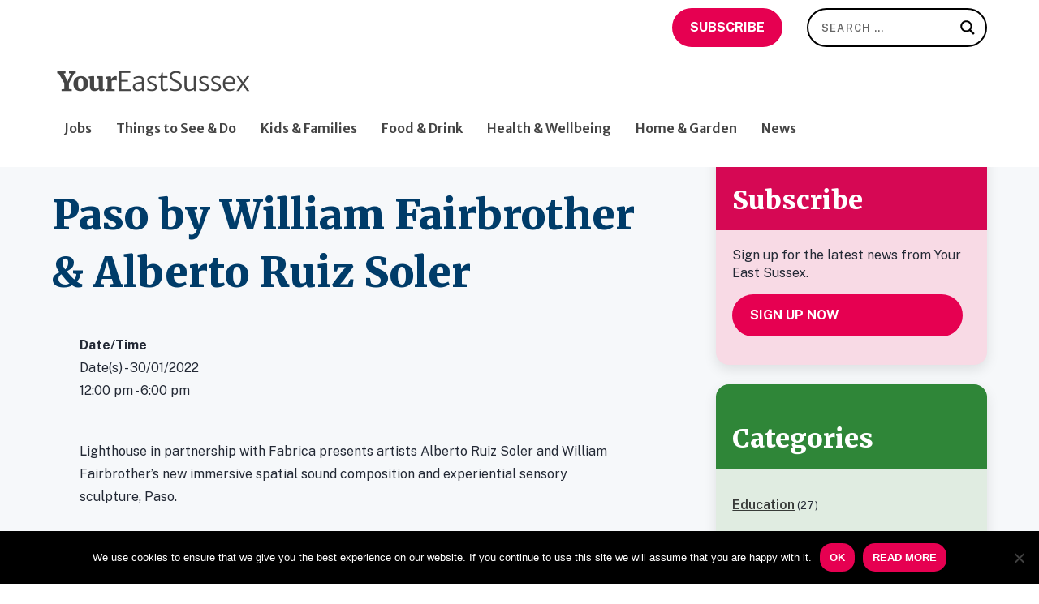

--- FILE ---
content_type: text/css
request_url: https://your.eastsussex.gov.uk/wp-content/themes/youurcountyeastsussex/style.css
body_size: 8629
content:
/*---------------------------------------------------------------------------------

 Theme Name:   Your County East Sussex
 Theme URI:    https://yourcountyeastsussex.websiteability.com/
 Description:  Your County East Sussex
 Author:       Your County East Sussex
 Author URI:   https://yourcountyeastsussex.websiteability.com/
 Template:     Extra
 Version:      1.0.0
 License:      GNU General Public License v2 or later
 License URI:  http://www.gnu.org/licenses/gpl-2.0.html

------------------------------ ADDITIONAL CSS HERE ------------------------------*/

body{background:#fff;}
#page-container {
    background-color: rgba(24,92,131,0.0375) !important;
}
/* #top-header {
    background-color: #185C83 !important;
} */
h1,h2,h3,h4,h5,h6 {
    font-weight:800;
    letter-spacing: 0 !important;
    line-height: 1.4 !important;
}
.et_pb_text_inner h1,
.et_pb_text_inner h2,
.et_pb_text_inner h3,
.et_pb_text_inner h4,
.et_pb_text_inner h5,
.et_pb_text_inner h6
{
    margin-top: 2rem;
    margin-bottom:1.2rem;
}
.et_pb_text_inner p,
.post-content p {
    margin-bottom: 1.2rem !important;
}
h1, h2, h3, h4, h5, h6, h1 a, h2 a, h3 a, h4 a, h5 a, h6 a {
    font-weight:800 !important;
    letter-spacing: 0 !important;
}
.et_extra h1 {
    font-size: 3.2rem;
}
h2 {
    font-size: 2.4rem;
}
h3 {
    font-size: 1.8rem;
}
h4 {
    font-size: 1.4rem;
}
h5 {
    font-size: 1.2rem;
}

.widget_em_yces_calendar h4 {
	margin:0;
	padding:0;
}
.widget_em_yces_calendar ul {
	margin:0;
	padding:0;
}
.widget_em_yces_calendar ul li {
	margin:0;
	padding:0;
	clear:both;
}
.widget_em_yces_calendar ul li .info {
	float:left;
}
.widget_em_yces_calendar .list-date {
    background: #666;
    box-sizing: border-box;
    display: inline;
    float: left;
    font-weight: 700;
    margin: 0 5% 10px 0;
    overflow: hidden;
    padding: 3px;
    text-align: center;
    width: 15%;
    float:left;
}

.widget_em_yces_calendar .list-date .list-dayname {
    background: #fff;
    color: #666;
    display: block;
    font-size: 11px;
    letter-spacing: .5px;
    padding: 3px;
    text-align: center;
    text-transform: uppercase;
}
.widget_em_yces_calendar .list-date .list-daynumber {
    color: #fff !important;
    display: block;
    font-size: 15px;
    line-height: 1.6;
    text-align: center;
    width: 100%;
}

.single-event h1.entry-title {
	margin-top:50px;
}

.single-event .post-content img {
	display: block;
	margin: 20px 0 0 0 !important;
}

table.events-table th, 
table.events-table td {
	padding: 10px !important;
}

.et_monarch .et_social_sidebar_networks li {
    overflow: unset;
}

.et_monarch .et_social_circle li {
    height: 40px;
}

.et_monarch .et_social_circle li a:focus {
    outline: 1px dotted;
}

.et_monarch .et_social_networks li {
    overflow: unset !important;
}

.et_monarch .et_social_networks li a:focus {
    outline: 1px dotted;
}
.et_pb_contact_form_label{
    display: inline !important;
}
.show-on-focus, .show-for-sr{
 border:0;
 clip:rect(1px, 1px, 1px, 1px);
 clip-path:inset(50%);
 height:1px;
 margin:-1px;
 overflow:hidden;
 padding:0;
 position:absolute;
 width:1px;
 word-wrap:normal !important
}
.show-on-focus:focus {
 background-color:#eee;
 color:#444;
 display:block;
 font-size:1em;
 height:auto;
 line-height:normal;
 padding:15px 23px 14px;
 text-decoration:none;
 text-align: center;
 width:auto;
 z-index:100000;
 position: relative;
clip-path: none;
}

span.ellipsis{
    display: block;
    text-align: center;
    line-height: 30px;
    color: rgba(0,0,0,.6);
    text-decoration: none;
}
.widget_em_yces_calendar .list-date{
    min-width:50px;
}

table.em-calendar th{
    text-align: center;
    padding: 2px 4px;
}
a.button {
    padding-left:25px;
    padding-right:25px;
    text-decoration: none !important;
    background-color: #026C9A;
    border-color: #026C9A !important;
    color:#fff !important;
}a.button:hover {background-color: #003C69;}
a:not(.button):not(.pagination-page):not(.read-more-button){
    text-decoration: underline;
    text-decoration-line: underline;
  text-decoration-thickness: 5%;
  text-decoration-skip-ink: none;
  text-underline-offset: 33%;
}
a.post-thumbnail {
    display: block;
}
.et_extra_other_module .post-meta, 
.et_pb_extra_module .post-meta, 
.social-feed-element .media-body .muted, 
table.em-calendar td.eventful-pre a, table.em-calendar td.eventful-post a,
table.em-calendar td.eventless-pre, .em-calendar td.eventless-post{
    color: #616161;
}
table.em-calendar td.eventful a, table.em-calendar td.eventful-today a {
    color:#e60051;
}
.sitemap-content ul li a {
    color:#e60051;
}
/* .et_extra_other_module .post-meta a, .et_pb_extra_module .post-meta a{
    color:inherit;
} */
ul.subscribe_button li a {
    text-decoration: none !important;
}

.asl_simplebar-content  legend{
    display:block !important;
}

.input, .textarea, input, input[type="email"], input[type="password"], input[type="search"], input[type="text"], select, textarea{
    border: 1px solid black;
    margin: .5rem 0;
    border: 2px solid black !important;
    margin:0.5rem 0;
    max-width: 100%;
}
a:focus, 
input:focus,
select:focus,
textarea:focus,
input.submit:focus, 
:focus[type="submit"], 
button:focus, 
input:focus[type="submit"],
.button:focus,
 .probox .proinput input:focus
{
  outline: 4px solid #DF8014;
  box-shadow: 0 0 0 4px #df8014;
}
/* Search bar styling */
.et-top-search form{
    /* overflow: hidden; */
    display: -webkit-flex;
    display: flex;
    -webkit-flex-direction: row;
    flex-direction: row;
    
}
.et-top-search form .search-field{
    background: transparent;
    padding:0;
    font-size: 0.8rem;
    border: 0;
    margin:0;
    margin-left: 10px;
    padding-left: 5px;

    height: 28px;
    background-color: #fff;
    /* border: 2px solid #1e1e1e; */
    box-shadow: 0 0 0 0 #b5b5b5 inset;
    border-radius: 30px;
    padding: 8px;
    padding-left:16px;
    box-sizing: content-box;
    width: auto;

    border-right-width: 0px !important;
    border-bottom-right-radius: 0;
    border-top-right-radius: 0;
}
#page-container input[type="submit"] {
    letter-spacing: 0 !important;
      padding: 12px 24px;
}
.et-top-search form input.search-submit {
    background-color: transparent;
    border: 0;
    /* hiding text */
    clip: rect(1px,1px,1px,1px);
    overflow: hidden;
    padding: 0;
    word-wrap: normal !important;
    text-indent: -9999em;

    display: block;
    width:28px;
    height:28px;
    margin:0;
    background-image: url("data:image/svg+xml,%3Csvg version='1.1' xmlns='http://www.w3.org/2000/svg' xmlns:xlink='http://www.w3.org/1999/xlink' x='0px' y='0px' width='22' height='22' viewBox='0 0 512 512' enable-background='new 0 0 512 512' xml:space='preserve'%3E%3Cpath d='M460.355,421.59L353.844,315.078c20.041-27.553,31.885-61.437,31.885-98.037 C385.729,124.934,310.793,50,218.686,50C126.58,50,51.645,124.934,51.645,217.041c0,92.106,74.936,167.041,167.041,167.041 c34.912,0,67.352-10.773,94.184-29.158L419.945,462L460.355,421.59z M100.631,217.041c0-65.096,52.959-118.056,118.055-118.056 c65.098,0,118.057,52.959,118.057,118.056c0,65.096-52.959,118.056-118.057,118.056C153.59,335.097,100.631,282.137,100.631,217.041 z'%3E%3C/path%3E%3C/svg%3E");
    background-repeat: no-repeat;
    background-position: center;

    border-left-width: 0px !important;
    border-bottom-left-radius: 0 !important;
    border-top-left-radius: 0 !important;
    padding: 8px !important;
    height: 28px;
    box-sizing: content-box;
}
.et-top-search form input.search-submit:hover{
    background-color: #b5b5b5 !important;
}
a:not(.read-more-button){
    text-decoration: underline;
}

.posts-blog-feed-module .paginated_content {
    padding-left: 2px;
    padding-right: 2px;
  }

.archive-pagination .pagination li, .archive-pagination > .page-numbers li, .paginated .pagination li, .paginated > .page-numbers li{
    background: rgba(0,0,0,.1);
    border-radius: 48px !important;
}
.archive-pagination .pagination li > .page-numbers.current,
 .archive-pagination > .page-numbers li > .page-numbers.current, .paginated .pagination li > .page-numbers.current, .paginated > .page-numbers li > .page-numbers.current{
    background-color: #454545;
    color:#fff;
    border-radius: 48px !important;
}
.archive-pagination .pagination li a.next, 
.archive-pagination > .page-numbers li a.next, 
.paginated .pagination li a.next, 
.paginated > .page-numbers li a.next,
.archive-pagination .pagination li a.prev, 
.archive-pagination > .page-numbers li a.prev, 
.paginated .pagination li a.prev, 
.paginated > .page-numbers li a.prev{
    position:relative;
    text-indent: -9999em;
}
.archive-pagination .pagination li a.next::before, 
.archive-pagination > .page-numbers li a.next::before, 
.paginated .pagination li a.next::before, 
.paginated > .page-numbers li a.next::before,
.archive-pagination .pagination li a.prev::before, 
.archive-pagination > .page-numbers li a.prev::before, 
.paginated .pagination li a.prev::before, 
.paginated > .page-numbers li a.prev::before{
    position:absolute;
    left: 0;
    right: 0;
    text-indent: 0;
}
/* display: block;
text-align: center;
line-height: 30px;
color: rgba(0,0,0,.6);
text-decoration: none; */

.et_pb_extra_overlay:hover{
    opacity: 0;
}

/*text-decoration: none; */


/* events search overrides */

.page .post-wrap.events-search {
    padding:30px 20px;   
}
@media screen and (min-width:960px) {
    .page .post-wrap.events-search {
        padding:40px 60px;   
    }
}
.page .post-wrap.events-search 
div.css-search{
    border: 0;
    padding: 0;
    border-radius:0;
}
.page .post-wrap.events-search
div.css-search div.em-search-text {
    background:none;
}
.page .post-wrap.events-search
 #em-wrapper label span.screen-reader-text{
    position: relative !important;
    height: auto;
    width: auto;
    overflow: auto;
    clip: unset;
    clip-path: unset;
    display: block;
}

.page .post-wrap.events-search 
div.css-search.has-advanced div.em-search-main {
    display: flex !important;
    flex-wrap: wrap
}
.page .post-wrap.events-search 
div.em-search.css-search .em-search-main label{
    display:block;
}
.page .post-wrap.events-search 
div.css-search.has-advanced div.em-search-main .em-search-text{
    margin-right:5px;
}
.page .post-wrap.events-search 
div.css-search.has-advanced div.em-search-main .em-search-text,
.page .post-wrap.events-search 
div.css-search.has-advanced div.em-search-main .em-search-geo {
    margin-left:0;
    flex: 1 0 auto;
    max-width: 100%;
   padding-left:0;
}
.page .post-wrap.events-search 
div.css-search.has-advanced div.em-search-main .em-search-text input,
.page .post-wrap.events-search 
div.css-search.has-advanced div.em-search-main .em-search-geo input {
    width: 98%;
    background-repeat: no-repeat;
    background-size: 15px 15px;
    padding-left: 15px;
}

.page .post-wrap.events-search 
div.css-search div.em-search-main > div{
    display: block;
    padding-left: 0;
    background: none;
}
.page .post-wrap.events-search 
div.css-search div.em-search-main .em-search-submit {
    position: relative;
    right:0;
    flex: 0 1 auto;
    /* box-sizing: border-box; */
    margin-top: 26px;
    margin-bottom: 10px;
    padding: 4px 10px !important;
    /* outline: auto !important; */
    line-height: 8px;
}
.page .post-wrap.events-search 
div.css-search div.em-search-main .em-search-submit:focus {
    outline: 4px solid #DF8014;
    box-shadow: 0 0 0 4px #df8014;
}
.page .post-wrap.events-search 
.em-search-advanced{
    display:flex;
    flex-wrap: wrap;
    padding: 10px 0;
}
.page .post-wrap.events-search 
.em-search-advanced .em-search-field{
    flex: 1 0 100%;
    max-width: 100%;
}
.page .post-wrap.events-search 
.em-search-advanced .em-search-field > span{
    display:flex;
    flex-wrap: wrap;
}
.page .post-wrap.events-search 
.em-search-advanced .em-search-field label{
    margin-right:5px;
    margin-bottom:5px;
    display: block;
    max-width: 100%;
}
#ui-datepicker-div{
    max-width:250px
}
#ui-datepicker-div.ui-datepicker .ui-datepicker-title select{
    padding:5px;
}
#ui-datepicker-div.ui-datepicker th {
    padding: .375rem .15rem;
  }
#ui-datepicker-div .ui-datepicker-calendar tbody td a,
#ui-datepicker-div .ui-datepicker-calendar tbody td span{
    text-align:center;
}

 /* ------------------------------ IN-THEME CSS REMOVED AND PLACED HERE  ------------------------------*/

body, p, * {
    -webkit-font-feature-settings: "lnum" 1; 
    -moz-font-feature-settings: "lnum" 1; 
    font-feature-settings: "lnum" 1;
    }
    
    /* ---- Make Pagination Buttons Circular ---- */
    .pagination li{
    border-radius:50%!important;
    }
    
    /* --------------------- Make logo in header fully clickable  --------------------*/
    .logo {
        order:0;
        z-index: 99999999!important;
    }
    
    /* --------------------- Stop the WP Admin Toolbar covering the content --------------------*/
    .logged-in #top-header {
    top: 32px;
    }
    body.logged-in header {
    padding-top: 0px;
    top: 0px;
    }
    body.logged-in.et_fixed_nav .et-fixed-header #main-header-wrapper #main-header {
    padding-top: 100px !important;
    top: 0px !important;
    }
    
    /* --------------------- Raise Logo and Menu to the top of the screen --------------------*/
    @media only screen and (max-width: 1023px){
        #main-header .container {
            flex-wrap: nowrap;
        }
        #main-header ul.subscribe_button {
            display: flex;
            justify-content: right;
            align-items: center;
            flex-basis: 240px;
        }
        #main-header ul.subscribe_button a {margin-left:10px;}
        #main-header #et-navigation {
            flex-basis:0;
        }
    }
    @media only screen and (min-width: 1024px){
    
        #main-header-wrapper{
        position: absolute;
        top: 68px;
        z-index: 999;}
        .show-menu-button {
        position: absolute;
        right: -159px !important;
        top: 30px !important;
        }
        #et-mobile-navigation nav {
        top: 62px !important;
        left: 220px !important;
        width: 300px;
        }
        #et-navigation {
            margin-top:30px;
        }
        #main-header-wrapper{z-index:auto !important;}
        #main-header ul.subscribe_button {
            display:none;
        }
    }
    .et_fixed_nav .logo {
        display: flex;
        justify-content: space-around;
        flex-direction: column;
    }
    @media only screen and (min-width: 768px)
    {
        .page-container:not(.et-fixed-header) #main-header .logo{
            margin-top:12px !important;
            margin-bottom:0 !important;
            /* width: 362px !important; */
        }
        #main-header .logo{
            max-height:40px;
            z-index: 999; 
        }
        /* .et-fixed-header #main-header .logo {
            margin-top:0 !important;
            margin-bottom:0 !important;
        } */
    }
    /* #main-header .logo img {
        object-fit: contain;
        width: 100%;
        height: 100%;
    } */
   
    @media screen and (min-width: 996px){
    div#main-content {
    padding-top: 80px !important;
    }
    }
    .searchsettings {
    z-index: 99999 !important;
    }
    #main-header-wrapper {
    left: 0 !important;
    right: 0 !important;
    }
    
    .et_fixed_nav .et-fixed-header #main-header-wrapper #main-header {
    top: 68px !important;
    }
    
    /* --------------------- Enable secondry menu area to show in fixed header mode --------------------*/	
    .et-fixed-header #main-header {
    box-shadow: 0px 10px 30px -10px rgba(7, 51, 84, 0.17);
    }
    .et-fixed-header #et-navigation {
        margin-top:0px !important;
    }
    #top-header{
    position: fixed;
    top: 0;
    left: 0;
    right: 0;
    }
    @media screen and (min-width: 1024px){
    body div#main-content {
    padding-top:180px !important;
    }
    }
    #top-header {
    z-index: 999999 !important;
    background-color: transparent;
    }
    
    @media only screen and (min-width: 1024px){
    .et_fixed_nav .et-fixed-header #main-header {
    top: 65px !important;
    }
    }
    
    .et-fixed-header #top-header {
    background-color: #fff !important;
    }
    
    .et_fixed_nav .et-fixed-header #main-header {
    z-index: 99999 !important;
    }
    
    /* --------------------- Centre hamburger menu and add bottom margin to mobile viewpoint --------------------*/	
    @media screen and (max-width: 450px){
    #et-navigation {
    width: 100%;
    text-align: center;
    }
    div#et-mobile-navigation {
    margin-left: auto;
    margin-right: auto;
    /* margin-bottom: 25px; */
    }
    }
    
    @media only screen and (min-width: 768px) and (max-width: 1024px) {
    .show-menu-button {right: 50px!important;margin-top: 8px;}
    }
    
    /* --------------------- Ajax Search in Header Display --------------------*/	
    #main-header {
    z-index:0;
    }
    
    /* --------------------- Remove padding below main header menu --------------------*/
    #main-content{
    padding-top:0 !important;
    }
    
    /*-----------------[Remove secondary menu hamburger menu]----------------*/
    #et-trending-button span {
    display: none;
    }
    
    /*-----------------[CTA Secondary Menu Items]----------------*/
    
    /* ------ Remove Social Icons From Header ------- */
    #et-info .et-extra-social-icons {
    display: none !important;
    }
    ul.et_social_icons_container {
        padding:0 !important;
    }
    .et_social_icon,.et-extra-icon {
        font-family: socicon !important;
        float: left;
        width: 40px;
        height: 40px;
        line-height: 40px;
        display: block;
        -webkit-border-radius: 100px;
        -moz-border-radius: 100px;
        border-radius: 100px;
        color: white;
        display: inline-block;
        text-align: center;
    }
    .et_social_icon:before,.et-extra-icon:before {
        width: 100% !important;
        -webkit-border-radius: 100px;
        -moz-border-radius: 100px;
        border-radius: 100px;
        
    }
    .et_social_icon.et_social_icon_facebook:before {
        content:"\e028";
    }
    .et-extra-icon.et-extra-icon-instagram:before,
    .et_social_icon.et_social_icon_instagram:before {
        content:"\e044";
    }
    .et_social_icon.et_social_icon_twitter:before {
        content:"\1D54F";
        font-family: sans-serif;
        font-size: 20px;
        line-height: 42px;
    }
    .et-extra-icon.et-extra-icon-twitter:before,
    .divi-booster-icons.divi-booster-icons-x:before {
        content:"\1D54F";
        font-family: sans-serif !important;
        font-size: 32px;
        line-height: 0.5 !important;
    }

    .et_social_networks.et_social_circle .et_social_facebook i {
        background-color: #3a579a;
    }
    .et_social_networks.et_social_circle .et_social_twitter i {
        background-color: #000;
    }
    .et_social_networks.et_social_circle .et_social_instagram i {
        background-color: #f73344;
        background: radial-gradient( circle farthest-corner at 0% 100%, #fbd377 0%, #fa8e37 15%, #f73344 35%, transparent 75% ), linear-gradient(145deg, #3051f1 10%, #c92bb7 70%);
    }
    .et_social_networks.et_social_circle  i:before, 
    .et_social_networks.et_social_circle  i:after {
        transition: left 0.3s, right 0.3s, margin 0.3s, opacity 0.3s !important;
        -moz-transition: left 0.3s, right 0.3s, margin 0.3s, opacity 0.3s !important;
        -webkit-transition: left 0.3s, right 0.3s, margin 0.3s, opacity 0.3s !important;
    }
    .et_social_networks.et_social_circle .et_social_network_label {
        margin-left: 54px !important;
        padding: 6px 0 0 0;
        padding-right: 0 !important;

    }
    .ed-social-share-icons .social-share-link{
        vertical-align: middle;
    }
    .ed-social-share-icons .social-share-link .et-extra-icon-twitter::before{
        font-size: 22px;
    }
    /* ------ Set the CTA button height ------- */
    #et-info ul.advertise_button, #et-info ul.subscribe_button a,
    #et-info ul.contact_us_button {
    padding-bottom: 2px !important;
    height: 48px;
    }
    
    /* ------ BUTTON NOT IN USE: style the Contact Us CTA button ------- */
    ul.contact_us_button {
    background: #5981BA;
    position: relative;
    top: 0px;
    right: 0px;
    font-weight: 700;
    text-transform: uppercase;
    text-align: center;
    padding: 16px 20px 6px 20px !important;
    border-radius: 30px;
    -moz-transition: all 0.5s;
    -webkit-transition: all 0.5s;
    transition: all 0.5s;
    margin-right: 10px!important;
    }
    
    ul.contact_us_button li a { color: #fff!important; }
    ul.contact_us_button:hover {background-color:#DEA33B;}
    
    /* ------ style the Subscribe CTA button ------- */
    /* #et-info ul.subscribe_button li a {
    } */
     ul.subscribe_button li a{
        display: block;
        background-color: #E60051 !important;
        /* background-color: #50FFB1 !important; */
        color: #fff !important;
        font-weight: 700;
        text-transform: uppercase;
        padding: 14px 20px 14px 20px !important;
        border-radius: 30px;
        margin-right: 10px!important;
        border: 2px solid #E60051;
    }
     ul.subscribe_button a:hover {
    background-color: white !important;
    }
     ul.subscribe_button a:hover { 
         color: #E60051 !important; 
    }
    
    
    
    /* --------- BUTTON NOT IN USE: style the Advertise CTA button --------- */
    #et-info ul.advertise_button li a {
    color: #f92c8b !important;
    }
    #et-info ul.advertise_button {
    background-color: transparent !important;
    font-weight: 700;
    text-transform: uppercase;
    padding: 14px 20px 6px 20px !important;
    border-radius: 30px;
    margin-right: 20px!important;
    
    border: 2px solid #f92c8b;
    }
    #et-info ul.advertise_button:hover {
    background-color: #f92c8b !important;
    }
    #et-info ul.advertise_button:hover li a {
    color: white !important;
    }
    
    .et-fixed-header #et-info ul.advertise_button{
    box-shadow: 0px 5px 20px #d6dee4;
    -moz-box-shadow: 0px 5px 20px #d6dee4;
    -webkit-box-shadow: 0px 5px 20px #d6dee4;
    }

    /*-----------------[Mobile Drop-Down Menu Styling]----------------*/
    
    @media screen and (max-width: 767px) {
    #et-info ul.advertise_button,#et-info ul.subscribe_button { 
    padding: 6px 16px !important; 
    height: 100% !important;
    }
    }
    
    @media screen and (max-width: 767px) {
    ul.advertise_button li a,ul.subscribe_button li a {
    font-size: 11px!important;
    padding: 10px!important;
    }
    }
    
    @media screen and (max-width:767px){
        ul.advertise_button {
            margin-right: 1px!important;
        }
    }
    
    @media screen and (max-width: 996px) and (min-width: 750px){
    #et-info ul.advertise_button, #et-info ul.subscribe_button {
    padding-top: 0 !important;
    }
    }
    @media screen and (max-width: 750px){
    #et-info ul.advertise_button, #et-info ul.subscribe_button {
    margin-bottom: 20px;
    }
    }
    
    @media screen and (max-width: 500px){
    body #et-info ul.advertise_button, body #et-info ul.subscribe_button {
    margin-right: auto !important;
    display: block !important;
    margin-left: auto !important;
    width: 51%;
    }
    }
    
    /* [Mobile Drop-Down Menu Styling] Tablet Landscape */
    @media only screen 
    and (min-device-width: 768px) 
    and (max-device-width: 1024px) 
    and (orientation: landscape) {
    #et-info ul.subscribe_button li a {margin-top: -15px!important;}
    #et-info ul.subscribe_button {margin-bottom:15px!important;}
    #et-info .et-top-search {margin: 0 10px -25px 0;}
    }
    
    @media only screen and (min-width: 768px) and (max-width: 1024px) {
        /* #et-info ul.subscribe_button li a {margin-top: -15px!important;} */
        #et-info ul.subscribe_button {margin-bottom:15px!important;}
        #et-info .et-top-search {margin: 0 10px -25px 0;}
    }
    
    /*-----------------[Secondary Menu Styling]----------------*/
    header.header #top-header #et-secondary-menu a {
        color: #fff;
    }
    
    /* --------------------- Footer Background Style --------------------*/
    #footer {
    background: #ffffff;
    }
    
    /* ------------Change widget title colors -------------*/
    .et_pb_widget, .et_extra_other_module, .et_pb_extra_module:not(.module-etads):not(.masonry)
    {
        border-radius: 16px;
        /* background: rgba(24,92,131,0.1); */
        background-color: #fff;
        color:#232935; 
        background-image: linear-gradient(45deg, #003C6926, #003C6926);
        box-shadow: 0 6px 16px rgba(0,0,0,.1);
    }
    .et_pb_widget > ul {
        padding: 20px;
    }
    .et_pb_widget > p  {
        padding: 0 20px 20px ;
    }
    .et_pb_widget p  {
        line-height: 1.4;
    }
    .et_pb_widget ul li {
        padding:15px 0;
        font-size: 0.8rem;
        border:0;
    }
    .et_pb_widget ul li a {
        font-size: 1rem;
    }
    .et_pb_extra_module > .et_pb_bg_layout_dark {
        color: black !important;
    }
    .et_extra_other_module .post-meta, .et_pb_extra_module .post-meta  {
        font-size: .875rem;
    }

    /* .et_pb_extra_column_sidebar .et_pb_widget .widgettitle { background:#454545; } */
    .featured-posts-slider-module {
        border-radius: 16px;
    }
    .et_pb_widget .widgettitle, 
    .et_pb_widget .wp-block-group > h2, 
    .et_pb_widget .wp-block-group > h3,
    .et_pb_widget .wp-block-group__inner-container > h2,
    .et_pb_widget .wp-block-group__inner-container > h3, 
    .et_pb_widget .wp-widget-group__inner-blocks > h2, 
    .et_pb_widget .wp-widget-group__inner-blocks > h3,
    .author-box-header h3, 
    .related-posts-header h3 {
        /* background: rgba(24,92,131,0.2); */
        background-color: #003C69;
        /* padding: 55px 20px 0px; */
        padding: 45px 20px 15px;
        color: #fff;
        font-size: 2rem !important;
        font-weight: 800;
        line-height: 0.75;
        letter-spacing: 0 !important;
        text-transform: none !important;
/* Christmas 2024 */
        /* background-image: url(assets/img/YES-christmas-asset.png);
        background-size: auto 100%;
        background-position: top right;
        background-repeat: no-repeat; */
      }
      .widget_categories {
        background-image: linear-gradient(45deg, #2F863826, #2F863826);
      }
      .widget_categories .widgettitle {
        background-color: #2F8638;
      }
      .related-posts {
        background-image: linear-gradient(45deg, #0283BB26, #0283BB26);
      }
      .related-posts .related-posts-header h3 {
        background-color: #0283BB;
      }
      .widget_cis_yes_jobs, #custom_html-10 .textwidget{
        background-image: linear-gradient(45deg, #f06d0126, #f06d0126);
      }
      .widget_cis_yes_jobs .widgettitle, #custom_html-10 .widgettitle{
        background-color: #f06d01;
        color:#000;
      }
      .widget_cis_yes_jobs h5 {
        font-size:1rem !important;
      }
      .widget_custom_html {
        background-image: linear-gradient(45deg, #57409826, #57409826);
      }
      .widget_custom_html .widgettitle{
        background-color: #574098;
      }
      .author-box-header , 
      .related-posts-header  {
        border-bottom: 0;
        /* margin-bottom:.8rem; */
      }
      .author-box-content {
        padding: 40px 20px;
      }
      .related-posts-content {
        padding: 30px 10px;
      }
      .YES-modified.module {
        border-top-width: 0;
        border-radius: 16px;
      } 
      .posts-carousel-module .module-head, .module-head {
        /* background: rgba(24,92,131,0.125); */
        background-color: #003C69;
        padding: 45px 20px 15px;
        color: #fff !important;
        border-bottom:0;
    }
    #custom_html-8 .widgettitle,
    #custom_html-11 .widgettitle
      {
        background-color: #D60854;
    }
    #custom_html-8 ,
    #custom_html-11 {
        background-image: linear-gradient(45deg, #D6085426, #D6085426);
    }
    #custom_html-10 ul li p{
        margin-top: 10px;
        font-size: 1rem;
    }
    .posts-carousel-module .post-content-box h3 a {
        font-size: 1.2rem !important;
    }
    .et-pb-slider-arrows .et-pb-arrow-prev{
        left:-20px !important;
    }
    .et-pb-slider-arrows .et-pb-arrow-next{
        right: -20px !important;
    }
    .posts-carousel-module:hover .et-pb-arrow-prev {
        left:0px !important;
    }
    .posts-carousel-module:hover .et-pb-arrow-next {
        right:0px !important;
    }
    /* .module-head, 
    .posts-carousel-module .module-head 
    { */
       
        /* Christmas 2024 */
        /* background-image: url(assets/img/YES-christmas-asset.png);
        background-size: auto 100%;
        background-position: top right;
        background-repeat: no-repeat; */
    /* } */
    .module-head .module-head-heading
    /* .author-box-header h3, .related-posts-header h3  */
    {
        text-transform: none;
        letter-spacing: 0;
        font-size: 2rem !important;
        font-weight: 800;
        line-height: 0.75;
        color: #fff !important;
    }
    .et_extra_layout .et_pb_extra_column_main .et_pb_column .module-head .module-head-heading{
        text-transform: none !important;
        letter-spacing: 0 !important;
        font-size: 2rem !important;
        font-weight: 800;
        line-height: 0.75 !important;
        vertical-align: bottom;
        display: inline;
      }
    /* ------ 2 column blog masonry ------ */

    .with_sidebar .et_extra_layout .et_pb_extra_column_main .et_pb_column_main  .et_pb_text_inner, 
    .with_sidebar .et_pb_extra_column_main  .et_pb_text_inner,
    .with_sidebar .et_builder_inner_content .et_pb_row,
    .with_sidebar .et_pb_extra_column_main  .entry-content
    {
        margin-left: auto !important;
        margin-right: auto !important;
        float:none;
        max-width: 680px;
        width:100%;
        /* max-width: 68ch; */
    }
    img.alignleft{margin-right: 2rem;}
    img.alignright { margin-left: 2rem;}
    img.alignleft, img.alignright {
    margin-bottom:2rem;
    }
    @media only screen and (max-width:640px) {
    img.alignleft, img.alignright {
        width: 100%;
        /* min-width: 640px; */
    }
}
   @media only screen and (min-width:1025px) {
       .with_sidebar .et_extra_layout .et_pb_extra_column_main .et_pb_column_main, .with_sidebar .et_pb_extra_column_main{
           width: 66% !important;
           max-width: 66% !important;
           min-width: 66% !important;
           flex-basis: 66% !important;
       }
       .et_extra_layout .et_pb_extra_column_main .et_pb_column_sidebar, .et_pb_extra_column_sidebar{
           width: 30%;
           max-width: 30%;
           min-width: 30%;
           flex-basis: 30%;
           margin-left: 4%;
       }
   } 
    .et_pb_column_1_2 .featured-posts-slider-module .carousel-item .post-content-box, 
    .et_pb_column_2_3 .featured-posts-slider-module .carousel-item .post-content-box, 
    .et_pb_column_3_4 .featured-posts-slider-module .carousel-item .post-content-box, 
    .et_pb_column_3_5 .featured-posts-slider-module .carousel-item .post-content-box, 
    .et_pb_column_4_4 .featured-posts-slider-module .carousel-item .post-content-box {
        /* background: rgba(30,37,56,.6); */
        background-color: rgba(0,0,0,.8);
        /* display: grid;
        justify-content: center;
        align-content: center; */
    }
    
    .et_pb_column_4_4 .featured-posts-slider-module .post-content h3 a, 
    .featured-posts-slider-module .post-content h3 a {
        font-size: 1.75rem !important;
        letter-spacing: 0;
        color:#fff !important;
    }
    .et_extra_layout .et_pb_extra_column_main .et_pb_featured_posts_slider_0.et_pb_extra_module .hentry,
    .et_extra_layout .et_pb_extra_column_main .et_pb_posts_blog_feed_masonry_0.posts-blog-feed-module.masonry .hentry,
    .posts-blog-feed-module.masonry .hentry {
        border-radius: 16px;
        display:block;
    }
    /* .posts-blog-feed-module.masonry .header */
    .posts-blog-feed-module .hentry .header {
        margin-bottom: 0;
    }
    .posts-blog-feed-module .hentry .header img {
       border-top-left-radius: 16px;
       border-top-right-radius: 16px;
    }
    .posts-blog-feed-module.masonry .post-content {
        padding:20px;
    }
    @media only screen and ( min-width:980px ) {
        .et_pb_column_1_2 .featured-posts-slider-module .carousel-item .post-content-box, 
        .et_pb_column_2_3 .featured-posts-slider-module .carousel-item .post-content-box, 
        .et_pb_column_3_4 .featured-posts-slider-module .carousel-item .post-content-box, 
        .et_pb_column_3_5 .featured-posts-slider-module .carousel-item .post-content-box, 
        .et_pb_column_4_4 .featured-posts-slider-module .carousel-item .post-content-box {
            /* top: 0;
            width: 43%; */
            backdrop-filter: blur(6px);
        }
        .posts-blog-feed-module.masonry .paginated_page[data-columns]::before { content: '2 .column.size-1of2' !important;
        }
        .posts-blog-feed-module.masonry .column.size-1of2 {
            width: 50% !important;
            margin-right: 0% !important;
        }
    }
    @media only screen and ( max-width:480px ) {
        .et_pb_column_1_2 .featured-posts-slider-module .carousel-item .post-meta, .et_pb_column_1_3 .featured-posts-slider-module .carousel-item .post-meta, .et_pb_column_1_4 .featured-posts-slider-module .carousel-item .post-meta, .et_pb_column_1_5 .featured-posts-slider-module .carousel-item .post-meta, .et_pb_column_1_6 .featured-posts-slider-module .carousel-item .post-meta, .et_pb_column_2_3 .featured-posts-slider-module .carousel-item .post-meta, .et_pb_column_2_5 .featured-posts-slider-module .carousel-item .post-meta, .et_pb_column_3_4 .featured-posts-slider-module .carousel-item .post-meta, .et_pb_column_3_5 .featured-posts-slider-module .carousel-item .post-meta, .et_pb_column_3_8 .featured-posts-slider-module .carousel-item .post-meta, .et_pb_column_4_4 .featured-posts-slider-module .carousel-item .post-meta 
        {
            display: block;
        }
    }
    
    /* ------ Standardise blog feed masonry height ------ */
    .blog.et_extra_layout .posts-blog-feed-module.masonry.et_pb_posts_blog_feed_masonry_0 .post-title{
    min-height:70px;
    }
    
    /* .category .paginated_content .post {
    max-height: 478px;
    height: 478px;
    } */
    
    /* --------- Sidebar Module Widget Styling - Make 100% Width ---------- */
    .et_pb_column_1_2 .et_pb_widget_area .et_pb_widget {
    width: 100%;
    }
    
    .et_pb_widget_area_left {
    border: none !important;
    }
    
    /* --------------------- Top of sidebar alignment --------------------*/
    @media (min-width: 981px) {
    .category .et_pb_extra_column_sidebar {
    margin-top: 40px;
    }
    }
    
    /* --------------------- Bloom pop-up styling - just show image --------------------*/
    .et_bloom_optin_3 .et_bloom_header_outer{
    display:none;
    }
    .et_bloom_optin_3 .et_bloom_form_content{
    padding:0px !important;
    }
    
    .et_bloom_optin_3 .et_bloom_form_container,.et_bloom_optin_3 .et_bloom_form_content{
    background-color:transparent !important;
    }
    
    div.asl_r.vertical {
        z-index:99999999 !important;
    }
    
    /* --------------------- hide all images within the post content section of event detail pages --------------------*/
    
    .type-event .post-content .em-location-map-container img {display:inherit;}
    
    /*pullquotes css*/
    blockquote {
        font-size: 1rem;
    }
    /*Pull quote text styling*/
    blockquote.et-pullquote p {
    font-size: 22px;
    line-height: 35px;
    font-style: italic;
    letter-spacing: 1px;
    color: #666;
    font-weight: 300;
    }
     
    /*Pull quotes with open quotation mark*/
     
    blockquote.et-pullquote.left.quote, blockquote.et-pullquote.right.quote{
    position: relative;
    border-left: none;
    }
     
    blockquote.et-pullquote.left.quote:before {
        content: "\201C";
        font-size: 75px;
        position: absolute;
        top: 10px;
        left: -16px;
        font-family: lato;
        color: #888;
    }
     
    blockquote.et-pullquote.right.quote:before {
        content: "\201C";
        font-size: 75px;
        position: absolute;
        top: 10px;
        left: -16px;
        font-family: lato;
        color: #888;
    }
     
    /*Pull quotes with top border*/
    blockquote.et-pullquote.left.topborder, blockquote.et-pullquote.right.topborder{
    border-left: none;
    border-top-width: 5px;
    border-top-style: solid;
    padding: 5px;
    }
     
    /*Pull quotes with dark background*/
    blockquote.et-pullquote.left.dark, blockquote.et-pullquote.right.dark{
    border-left: none;
    padding: 10px;
    background: #333;
    }
     
    blockquote.et-pullquote.left.dark p, blockquote.et-pullquote.right.dark p {
    color: #fff;
    }
     
    @media all and (min-width: 700px) {
     
    blockquote.et-pullquote{
    padding: 0 20px;
    max-width: 300px;
    }
     
    /*Pull quote Left*/
    blockquote.et-pullquote.left{
        float: left;
        margin: 20px 20px 20px -10%;
    }
    
    /*Pull quote Right*/
    blockquote.et-pullquote.right{
        float: right;
        margin: 20px -10% 20px 20px;
    }
    }
    
    /*Left Align Blog Post Title*/
    .single-post-module .post-header {
    text-align: left;
    }
    
    /*Blog Post Header*/
    .single article.single-post-module {
        border-radius: 0;
        background: transparent;
        box-shadow: none;
    }
    .single article.single-post-module .post-header {
        padding:30px 0;
    }
    .single article.single-post-module .post-wrap {
        padding:0;
    }
    .single-post .entry-title {
    font-size:2.5rem !important;
    }
    .single-post article.single-post-module .post-wrap {
        background-color: #fff;
        border-radius: 48px;
        padding: 4%;
    }
     
    .et_pb_widget .widgettitle a {
    color: #fff !important;
    text-transform: uppercase;
    }
    .post-footer {
        border-top:0px !important;
    }
    /* Font Leveling */
    body, p, * {
    -webkit-font-feature-settings: "lnum"; 
    -moz-font-feature-settings: "lnum"; 
    font-feature-settings: "lnum";
    }
    
    /* Instagram Feed Button Styling */
    
    /* #sb_instagram #sbi_load .sbi_load_btn{background-color:white!important;
    font-weight: 700;
    text-transform: uppercase;
    border-radius: 30px;
    border: 2px solid #E60051; margin-top:0px !important;}
    
    .sbi_btn_text{color:#E60051 !important;    padding: 12px 0px;}
    .sbi_btn_text:hover{color:white !important;}
    #sbi_load_btn a{color: #E60051!important;  background:#1C3C8200!important; margin-top:0px !important; }
    #sb_instagram #sbi_load .sbi_load_btn:hover{ background-color: #E60051!important;}
    .sbi_btn_text a:hover{background-color:#1C3C82 !important;opacity:1 !important;     color:#1C3C8200 !important; }
    
    .sbi_follow_btn{background-color: #1C3C82!important;
    font-weight: 700;
    text-transform: uppercase;
    border: 2px solid #1C3C82;
    border-radius:30px !important;}
    
    
    .sbi_follow_btn a{color:white!important;   background:#1C3C8200!important; margin-top: 0px !important;}
    .sbi_follow_btn:hover{background-color:white !important;}
    #sb_instagram .sbi_follow_btn a:hover{background-color: #1C3C8200!important; opacity:1 !important;     color: #1C3C82 !important;}
    
    @media (max-width: 373px) { #sb_instagram #sbi_load .sbi_load_btn { margin: 20px auto!important; } } */
    
    /* Newsletter signup form field styling */
    #email.long {
    background: #eee !important;
    color: #454545 !important;
    }
    
    /* Add padding below footer column headings */
    footer .widgettitle {
    margin-bottom: 30px;
    }
    footer .et_pb_widget:first-child .textwidget {
    padding-top: 0 !important;
    }
    
    /* Cookie Notice button styling */
    #cn-accept-cookie, #cn-more-info {
    background: #e60051 !important;
    color: #ffffff !important;
    border: 0 none !important;
    border-radius: 15px !important;
    }
    
    .et_pb_widget.widget_em_widget ul li ul {
        margin-left:20%;
    }
    
    .mCustomScrollBox.mCS-light.mCSBap_vertical.mCSBap_inside {
        max-height:none !important;
    }
    
    @media (max-width:386px){
        #sb_instagram #sbi_load .sbi_follow_btn {
            margin-top:25px;
        }
    }
    /* Overrides for headings font-sizes due to theme issue */
    h2, h2:not(.entry-title) a {font-size:1.625rem !important;}
    h3, h3 a {font-size:1.375rem !important;}
    h4, h4 a {font-size:1.25rem !important;}
    h5, h5 a {font-size:1.125rem !important;}
    h6, h6 a {font-size:1rem !important;}
    h2.entry-title a {font-size:1.375rem !important;}

--- FILE ---
content_type: application/javascript
request_url: https://your.eastsussex.gov.uk/wp-content/themes/youurcountyeastsussex/scripts/mobile.js
body_size: 1258
content:
(function($) {

    function mobileBreakpoint() {
        if (jQuery(window).width() <= 1024) {
            if($('#et-extra-mobile-menu').length ){
                if($('#et-menu').length){
                    //if both exist
                    $('#et-menu').detach().prependTo('#et-mobile-navigation nav');
                    $('#et-menu').attr("id","et-extra-mobile-menu");
                    $('#et-extra-mobile-menu').next('#et-extra-mobile-menu').remove();
                    $('#et-mobile-navigation #et-extra-mobile-menu:not(:first-of-type)').remove();
                } 
            } else {
                if($('#et-menu').length){
                    //if extra-mobile-menu doesn't exist but et-menu does
                    $('#et-menu').detach().prependTo('#et-mobile-navigation nav');
                    $('#et-menu').attr("id","et-extra-mobile-menu");
                }
            }
            if( $('#et-mobile-navigation #et-info').length ){
                if( $('#top-header #et-info').length){
                    //if both et-info exist
                    $('#top-header #et-info').detach().prependTo('#et-mobile-navigation nav');
                    $('#et-mobile-navigation #et-info').next('#et-info').remove();
                    $('#et-mobile-navigation #et-info:not(:first-of-type)').remove();
                } 
            } else {
                //if  et-mobile-navigation et-info doesn't exist
                if( $('#top-header #et-info').length){
                    //if both et-info exist
                    $('#top-header #et-info').detach().prependTo('#et-mobile-navigation nav');
                    // $('#et-mobile-navigation #et-info').next('#et-info').remove();
                }
            }

            // if( $('#top-header #et-info').length){
            //     $('#top-header #et-info').detach().prependTo('#et-mobile-navigation nav');
            //     if( $('#et-mobile-navigation #et-info').length ){
            //         $('#et-mobile-navigation #et-info').next('#et-info').remove();
            //     }
            // }
            console.log('mobile enabled');
            
        } else {
            if($('#et-extra-mobile-menu').length ){
                if ($('#et-menu').length){
                    $('#et-extra-mobile-menu').detach().prependTo('#et-navigation');
                    $('#et-extra-mobile-menu').attr("id","et-menu");
                    $('#et-menu:nth-of-type(2n)').remove();
                } else {
                    $('#et-extra-mobile-menu').detach().prependTo('#et-navigation');
                    $('#et-extra-mobile-menu').attr("id","et-menu");
                }
            } else {
                if($('#et-menu').length) {
                    $('#et-menu:nth-of-type(2n)').remove();
                    // $('#et-extra-mobile-menu').detach().prependTo('#et-navigation');
                    // $('#et-extra-mobile-menu').attr("id","et-menu");
                }  
            } 

            if( $('#et-mobile-navigation #et-info').length ){
                if($('#top-header #et-info').length){
                    // if both #et-info exist
                    $('#et-mobile-navigation #et-info').detach().insertAfter('#et-secondary-nav');
                    $('#top-header #et-info').next('#et-info').remove();
                    // console.log('both #et-info exist');
                } else{
                    $('#et-mobile-navigation #et-info').detach().insertAfter('#et-secondary-nav');
                }
            } else {
                if($('#top-header #et-info').length){
                    //if only #top-header #et-info exists
                    // $('#et-mobile-navigation #et-info').detach().insertAfter('#et-secondary-nav');
                    $('#top-header #et-info').next('#et-info').remove();
                    // console.log('only #top-header #et-info exists');
                }
            }
            // $('#et-menu').empty();
            // $('#et-extra-mobile-menu').contents().appendTo('#et-menu');
            // $('#et-extra-mobile-menu').empty();
            // $('#et-mobile-navigation #et-info').remove();
            console.log('desktop enabled');
        }
    }
    $(window).bind("resize", mobileBreakpoint);	
    $(document).ready(function() {
        mobileBreakpoint();
    });

})(jQuery);


// Get the height of the header
var headerHeight = $("div#main-header-wrapper").height() + $("div#top-header").height() + 100;

// Attach the click event
$('a[href*=#]').bind("click", function(e) {
    e.preventDefault();

    if (jQuery(window).width() >= 1024) {

    var target = $(this).attr("href"); //Get the target
    var scrollToPosition = $(target).offset().top - headerHeight;

    $('html').animate({ 'scrollTop': scrollToPosition }, 600, function(){
        window.location.hash = "" + target;
        // This hash change will jump the page to the top of the div with the same id
        // so we need to force the page to back to the end of the animation
        $('html').animate({ 'scrollTop': scrollToPosition }, 0);
    });
    }
});

(function($) {
    $.fn.goTo = function() {
         var top_menu_height =  headerHeight;
         //alert ( 'top_menu_height is:' + top_menu_height );
         $('html, body').animate({
               scrollTop: (-1)*top_menu_height + $(this).offset().top + 'px'
         }, 500);
         return this; // for chaining...
    }
})(jQuery);

$(document).ready(function(){

 var url = document.URL, idx = url.indexOf("#") ;
 var hash = idx != -1 ? url.substring(idx+1) : "";

 $(window).load(function(){
    // Remove the # from the hash, as different browsers may or may not include it
    var anchor_to_scroll_to = location.hash.replace('#','');
    if ( anchor_to_scroll_to != '' ) {
        anchor_to_scroll_to = '#' + anchor_to_scroll_to ;
        $(anchor_to_scroll_to).goTo();
    }
   });
});